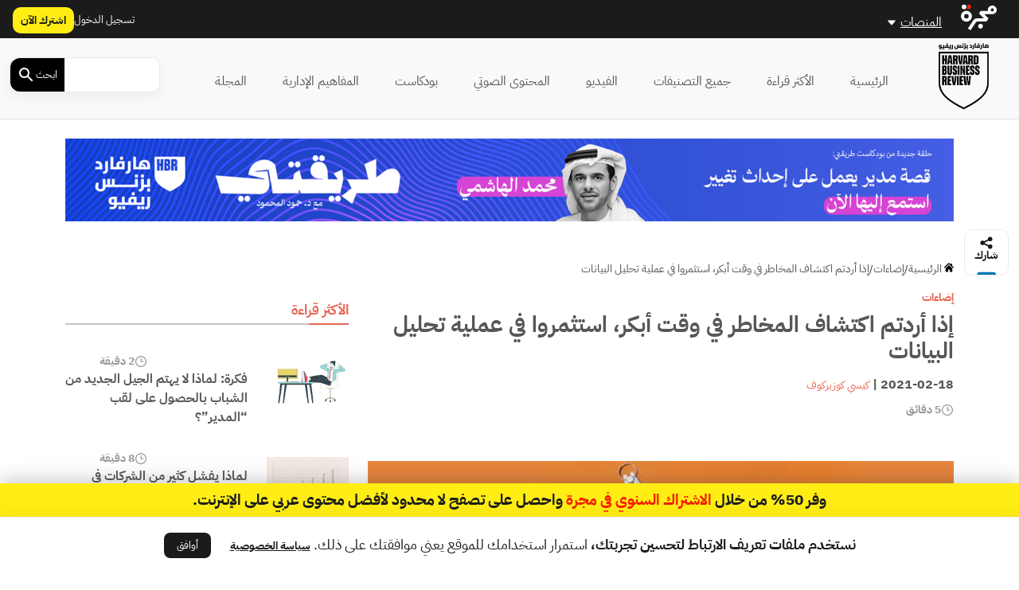

--- FILE ---
content_type: text/html; charset=UTF-8
request_url: https://hbrarabic.com/wp-admin/admin-ajax.php?action=load_widget&slug=template-parts%2Fwidgets%2Fmost-read-posts&name=&args=%5B%5D&post_id=304901
body_size: 1581
content:
<div class="main-sidebar sticky-sidebar py-5">
    <div class="sidebar-title title-with-border">
        <h2>الأكثر قراءة</h2>
    </div>
                        <div class="sidebar-body">
            <div class="row py-2">
                <div class="col-4 col-md-4">
                    <div class="image py-3">
                        <a href="https://hbrarabic.com/%d8%a7%d9%84%d8%ac%d9%8a%d9%84-%d8%a7%d9%84%d8%ac%d8%af%d9%8a%d8%af-%d9%88%d8%a7%d9%84%d8%ad%d8%b5%d9%88%d9%84-%d8%b9%d9%84%d9%89-%d9%84%d9%82%d8%a8-%d9%85%d8%af%d9%8a%d8%b1/" title="فكرة: لماذا لا يهتم الجيل الجديد من الشباب بالحصول على لقب &#8220;المدير&#8221;؟">
                            <img width="1200" height="675" src="https://media.majarracdn.cloud/hbr/2025/11/HPXewEAc-1235.png" class="attachment-post-thumbnail size-post-thumbnail wp-post-image" alt="" decoding="async" loading="lazy" srcset="https://media.majarracdn.cloud/hbr/2025/11/HPXewEAc-1235-444x250.png 444w, https://media.majarracdn.cloud/hbr/2025/11/HPXewEAc-1235-889x500.png 889w, https://media.majarracdn.cloud/hbr/2025/11/HPXewEAc-1235.png 1200w" sizes="auto, (max-width: 1200px) 100vw, 1200px" />                        </a>
                    </div>
                </div>
                <div class="col-8 col-md-8">
                    <div class="row">
                        <div class="col-6 col-md-6">
                            <div class="category">
                                                            </div>
                        </div>
                        <div class="col-6 col-md-6">
                            <div class="duration">
                        <img width="20" height="20" src="https://hbrarabic.com/wp-content/themes/majarra/img/clock.svg" alt="">
                2 دقيقة</div>                        </div>
                        <h3 class="title">
                            <a href="https://hbrarabic.com/%d8%a7%d9%84%d8%ac%d9%8a%d9%84-%d8%a7%d9%84%d8%ac%d8%af%d9%8a%d8%af-%d9%88%d8%a7%d9%84%d8%ad%d8%b5%d9%88%d9%84-%d8%b9%d9%84%d9%89-%d9%84%d9%82%d8%a8-%d9%85%d8%af%d9%8a%d8%b1/">
                                فكرة: لماذا لا يهتم الجيل الجديد من الشباب بالحصول على لقب &#8220;المدير&#8221;؟                            </a>
                        </h3>
                        <!--                        <div class="date">-->
                        <!--                            -->                        <!--                        </div>-->
                    </div>
                </div>
            </div>
        </div>
                    <div class="sidebar-body">
            <div class="row py-2">
                <div class="col-4 col-md-4">
                    <div class="image py-3">
                        <a href="https://hbrarabic.com/%d8%a7%d9%84%d8%aa%d8%ae%d8%b7%d9%8a%d8%b7-%d8%a7%d9%84%d9%81%d8%b9%d8%a7%d9%84-%d9%84%d9%84%d8%aa%d8%b9%d8%a7%d9%82%d8%a8-%d8%a7%d9%84%d9%88%d8%b8%d9%8a%d9%81%d9%8a/" title="لماذا يفشل كثير من الشركات في التخطيط لمن سيخلف القائد الحالي؟">
                            <img width="1200" height="675" src="https://media.majarracdn.cloud/hbr/2025/11/TcbscljF-458210-1.png" class="attachment-post-thumbnail size-post-thumbnail wp-post-image" alt="التخطيط الفعال للتعاقب الوظيفي" decoding="async" loading="lazy" srcset="https://media.majarracdn.cloud/hbr/2025/11/TcbscljF-458210-1-444x250.png 444w, https://media.majarracdn.cloud/hbr/2025/11/TcbscljF-458210-1-889x500.png 889w, https://media.majarracdn.cloud/hbr/2025/11/TcbscljF-458210-1.png 1200w" sizes="auto, (max-width: 1200px) 100vw, 1200px" />                        </a>
                    </div>
                </div>
                <div class="col-8 col-md-8">
                    <div class="row">
                        <div class="col-6 col-md-6">
                            <div class="category">
                                                            </div>
                        </div>
                        <div class="col-6 col-md-6">
                            <div class="duration">
                        <img width="20" height="20" src="https://hbrarabic.com/wp-content/themes/majarra/img/clock.svg" alt="">
                8 دقيقة</div>                        </div>
                        <h3 class="title">
                            <a href="https://hbrarabic.com/%d8%a7%d9%84%d8%aa%d8%ae%d8%b7%d9%8a%d8%b7-%d8%a7%d9%84%d9%81%d8%b9%d8%a7%d9%84-%d9%84%d9%84%d8%aa%d8%b9%d8%a7%d9%82%d8%a8-%d8%a7%d9%84%d9%88%d8%b8%d9%8a%d9%81%d9%8a/">
                                لماذا يفشل كثير من الشركات في التخطيط لمن سيخلف القائد الحالي؟                            </a>
                        </h3>
                        <!--                        <div class="date">-->
                        <!--                            -->                        <!--                        </div>-->
                    </div>
                </div>
            </div>
        </div>
                    <div class="sidebar-body">
            <div class="row py-2">
                <div class="col-4 col-md-4">
                    <div class="image py-3">
                        <a href="https://hbrarabic.com/%d8%a7%d9%84%d8%a3%d9%85%d9%86-%d8%a7%d9%84%d8%ba%d8%b0%d8%a7%d8%a6%d9%8a-%d9%81%d9%8a-%d8%b5%d9%85%d9%8a%d9%85-%d8%a7%d9%84%d8%a7%d8%b3%d8%aa%d8%af%d8%a7%d9%85%d8%a9/" title="الأمن الغذائي في صميم الاستدامة: كيف تدعم المراعي مستهدفات رؤية 2030؟">
                            <img width="1200" height="675" src="https://media.majarracdn.cloud/hbr/2025/11/ljbsYmbW-almarai-photo.png" class="attachment-post-thumbnail size-post-thumbnail wp-post-image" alt="الأمن الغذائي" decoding="async" loading="lazy" srcset="https://media.majarracdn.cloud/hbr/2025/11/ljbsYmbW-almarai-photo-444x250.png 444w, https://media.majarracdn.cloud/hbr/2025/11/ljbsYmbW-almarai-photo-889x500.png 889w, https://media.majarracdn.cloud/hbr/2025/11/ljbsYmbW-almarai-photo.png 1200w" sizes="auto, (max-width: 1200px) 100vw, 1200px" />                        </a>
                    </div>
                </div>
                <div class="col-8 col-md-8">
                    <div class="row">
                        <div class="col-6 col-md-6">
                            <div class="category">
                                                                    <a href="https://www.almarai.com/en/corporate/media-center/almarai-news" style="white-space: nowrap;">
                                        محتوى من شركة المراعي                                    </a>

                                                                        <!--<a href="--><!--/">--><!--</a>-->
                                    <!--  -->                                                            </div>
                        </div>
                        <div class="col-6 col-md-6">
                            <div class="duration">
                        <img width="20" height="20" src="https://hbrarabic.com/wp-content/themes/majarra/img/clock.svg" alt="">
                4 دقيقة</div>                        </div>
                        <h3 class="title">
                            <a href="https://hbrarabic.com/%d8%a7%d9%84%d8%a3%d9%85%d9%86-%d8%a7%d9%84%d8%ba%d8%b0%d8%a7%d8%a6%d9%8a-%d9%81%d9%8a-%d8%b5%d9%85%d9%8a%d9%85-%d8%a7%d9%84%d8%a7%d8%b3%d8%aa%d8%af%d8%a7%d9%85%d8%a9/">
                                الأمن الغذائي في صميم الاستدامة: كيف تدعم المراعي مستهدفات رؤية 2030؟                            </a>
                        </h3>
                        <!--                        <div class="date">-->
                        <!--                            -->                        <!--                        </div>-->
                    </div>
                </div>
            </div>
        </div>
                    <div class="sidebar-body">
            <div class="row py-2">
                <div class="col-4 col-md-4">
                    <div class="image py-3">
                        <a href="https://hbrarabic.com/%d8%a7%d9%84%d8%aa%d8%ad%d9%88%d9%84-%d8%a7%d9%84%d8%a7%d9%82%d8%aa%d8%b5%d8%a7%d8%af%d9%8a-%d9%81%d9%8a-%d8%a7%d9%84%d8%a5%d9%85%d8%a7%d8%b1%d8%a7%d8%aa/" title="كيف تسهم حلول الخزانة الذكية في تعزيز التحول الاقتصادي في الإمارات؟">
                            <img width="1200" height="675" src="https://media.majarracdn.cloud/hbr/2025/10/cloud-solutions-1200x675.jpg" class="attachment-post-thumbnail size-post-thumbnail wp-post-image" alt="التحول الاقتصادي في الإمارات" decoding="async" loading="lazy" />                        </a>
                    </div>
                </div>
                <div class="col-8 col-md-8">
                    <div class="row">
                        <div class="col-6 col-md-6">
                            <div class="category">
                                                                    <a href="https://www.jpmorgan.com/payments/payments-global" style="white-space: nowrap;">
                                        محتوى من جي بي مورغان بايمنتس                                    </a>

                                                                        <!--<a href="--><!--/">--><!--</a>-->
                                    <!--  -->                                                            </div>
                        </div>
                        <div class="col-6 col-md-6">
                            <div class="duration">
                        <img width="20" height="20" src="https://hbrarabic.com/wp-content/themes/majarra/img/clock.svg" alt="">
                6 دقيقة</div>                        </div>
                        <h3 class="title">
                            <a href="https://hbrarabic.com/%d8%a7%d9%84%d8%aa%d8%ad%d9%88%d9%84-%d8%a7%d9%84%d8%a7%d9%82%d8%aa%d8%b5%d8%a7%d8%af%d9%8a-%d9%81%d9%8a-%d8%a7%d9%84%d8%a5%d9%85%d8%a7%d8%b1%d8%a7%d8%aa/">
                                كيف تسهم حلول الخزانة الذكية في تعزيز التحول الاقتصادي في الإمارات؟                            </a>
                        </h3>
                        <!--                        <div class="date">-->
                        <!--                            -->                        <!--                        </div>-->
                    </div>
                </div>
            </div>
        </div>
                    <div class="sidebar-body">
            <div class="row py-2">
                <div class="col-4 col-md-4">
                    <div class="image py-3">
                        <a href="https://hbrarabic.com/%d8%aa%d8%ac%d8%b1%d8%a8%d8%a9-%d8%b3%d9%84%d9%8a%d9%85%d8%a7%d9%86-%d8%a7%d9%84%d8%b9%d9%84%d9%8a%d8%a7%d9%86-%d9%81%d9%8a-%d8%a7%d9%84%d8%a7%d9%86%d8%b6%d8%a8%d8%a7%d8%b7/" title="5 دروس من تجربة سليمان العليان في الانضباط وتركيز الأهداف">
                            <img width="1200" height="675" src="https://media.majarracdn.cloud/hbr/2025/10/hbr1000-1200x675.jpg" class="attachment-post-thumbnail size-post-thumbnail wp-post-image" alt="سليمان العليان" decoding="async" loading="lazy" />                        </a>
                    </div>
                </div>
                <div class="col-8 col-md-8">
                    <div class="row">
                        <div class="col-6 col-md-6">
                            <div class="category">
                                                            </div>
                        </div>
                        <div class="col-6 col-md-6">
                            <div class="duration">
                        <img width="20" height="20" src="https://hbrarabic.com/wp-content/themes/majarra/img/clock.svg" alt="">
                9 دقائق </div>                        </div>
                        <h3 class="title">
                            <a href="https://hbrarabic.com/%d8%aa%d8%ac%d8%b1%d8%a8%d8%a9-%d8%b3%d9%84%d9%8a%d9%85%d8%a7%d9%86-%d8%a7%d9%84%d8%b9%d9%84%d9%8a%d8%a7%d9%86-%d9%81%d9%8a-%d8%a7%d9%84%d8%a7%d9%86%d8%b6%d8%a8%d8%a7%d8%b7/">
                                5 دروس من تجربة سليمان العليان في الانضباط وتركيز الأهداف                            </a>
                        </h3>
                        <!--                        <div class="date">-->
                        <!--                            -->                        <!--                        </div>-->
                    </div>
                </div>
            </div>
        </div>
                    <div class="sidebar-body">
            <div class="row py-2">
                <div class="col-4 col-md-4">
                    <div class="image py-3">
                        <a href="https://hbrarabic.com/%d9%82%d9%8a%d8%a7%d8%af%d8%a9-%d8%a7%d9%84%d9%81%d8%b1%d9%8a%d9%82-%d9%81%d9%8a-%d8%ba%d9%8a%d8%a7%d8%a8-%d8%a7%d9%84%d8%aa%d9%88%d8%ac%d9%8a%d9%87/" title="كيف تقود فريقك في حال غياب التوجيه من القيادة التنفيذية العليا؟">
                            <img width="1200" height="675" src="https://media.majarracdn.cloud/hbr/2025/10/Io8nkeWZ-53215846312.png" class="attachment-post-thumbnail size-post-thumbnail wp-post-image" alt="الإدارة التنفيذية العليا" decoding="async" loading="lazy" srcset="https://media.majarracdn.cloud/hbr/2025/10/Io8nkeWZ-53215846312-444x250.png 444w, https://media.majarracdn.cloud/hbr/2025/10/Io8nkeWZ-53215846312-889x500.png 889w, https://media.majarracdn.cloud/hbr/2025/10/Io8nkeWZ-53215846312.png 1200w" sizes="auto, (max-width: 1200px) 100vw, 1200px" />                        </a>
                    </div>
                </div>
                <div class="col-8 col-md-8">
                    <div class="row">
                        <div class="col-6 col-md-6">
                            <div class="category">
                                                            </div>
                        </div>
                        <div class="col-6 col-md-6">
                            <div class="duration">
                        <img width="20" height="20" src="https://hbrarabic.com/wp-content/themes/majarra/img/clock.svg" alt="">
                6 دقيقة</div>                        </div>
                        <h3 class="title">
                            <a href="https://hbrarabic.com/%d9%82%d9%8a%d8%a7%d8%af%d8%a9-%d8%a7%d9%84%d9%81%d8%b1%d9%8a%d9%82-%d9%81%d9%8a-%d8%ba%d9%8a%d8%a7%d8%a8-%d8%a7%d9%84%d8%aa%d9%88%d8%ac%d9%8a%d9%87/">
                                كيف تقود فريقك في حال غياب التوجيه من القيادة التنفيذية العليا؟                            </a>
                        </h3>
                        <!--                        <div class="date">-->
                        <!--                            -->                        <!--                        </div>-->
                    </div>
                </div>
            </div>
        </div>
                    <div class="sidebar-body">
            <div class="row py-2">
                <div class="col-4 col-md-4">
                    <div class="image py-3">
                        <a href="https://hbrarabic.com/%d8%aa%d8%ae%d9%81%d9%8a%d8%b6-%d8%b9%d8%af%d8%af-%d8%a7%d9%84%d8%a7%d8%ac%d8%aa%d9%85%d8%a7%d8%b9%d8%a7%d8%aa-%d8%a7%d9%84%d9%81%d8%b1%d8%af%d9%8a%d8%a9/" title="لماذا يجب تخفيض الاجتماعات الفردية التي يقوم بها كبار الإداريين؟">
                            <img width="1200" height="675" src="https://media.majarracdn.cloud/hbr/2025/10/AhHjXHnA-5241251.png" class="attachment-post-thumbnail size-post-thumbnail wp-post-image" alt="الاجتماعات الفردية" decoding="async" loading="lazy" srcset="https://media.majarracdn.cloud/hbr/2025/10/AhHjXHnA-5241251-444x250.png 444w, https://media.majarracdn.cloud/hbr/2025/10/AhHjXHnA-5241251-889x500.png 889w, https://media.majarracdn.cloud/hbr/2025/10/AhHjXHnA-5241251.png 1200w" sizes="auto, (max-width: 1200px) 100vw, 1200px" />                        </a>
                    </div>
                </div>
                <div class="col-8 col-md-8">
                    <div class="row">
                        <div class="col-6 col-md-6">
                            <div class="category">
                                                            </div>
                        </div>
                        <div class="col-6 col-md-6">
                            <div class="duration">
                        <img width="20" height="20" src="https://hbrarabic.com/wp-content/themes/majarra/img/clock.svg" alt="">
                7 دقيقة</div>                        </div>
                        <h3 class="title">
                            <a href="https://hbrarabic.com/%d8%aa%d8%ae%d9%81%d9%8a%d8%b6-%d8%b9%d8%af%d8%af-%d8%a7%d9%84%d8%a7%d8%ac%d8%aa%d9%85%d8%a7%d8%b9%d8%a7%d8%aa-%d8%a7%d9%84%d9%81%d8%b1%d8%af%d9%8a%d8%a9/">
                                لماذا يجب تخفيض الاجتماعات الفردية التي يقوم بها كبار الإداريين؟                            </a>
                        </h3>
                        <!--                        <div class="date">-->
                        <!--                            -->                        <!--                        </div>-->
                    </div>
                </div>
            </div>
        </div>
                    <div class="sidebar-body">
            <div class="row py-2">
                <div class="col-4 col-md-4">
                    <div class="image py-3">
                        <a href="https://hbrarabic.com/%d8%a5%d8%b9%d8%a7%d8%af%d8%a9-%d8%aa%d8%b9%d8%b1%d9%8a%d9%81-%d9%85%d9%83%d8%a7%d8%aa%d8%a8-%d8%a7%d9%84%d9%85%d8%b4%d8%a7%d8%b1%d9%8a%d8%b9/" title="إعادة تعريف مكاتب المشاريع: منهج تام نحو إدارة القيمة المستدامة">
                            <img width="2001" height="1128" src="https://media.majarracdn.cloud/hbr/2025/10/HBR_PMO_COVER_2.png" class="attachment-post-thumbnail size-post-thumbnail wp-post-image" alt="" decoding="async" loading="lazy" />                        </a>
                    </div>
                </div>
                <div class="col-8 col-md-8">
                    <div class="row">
                        <div class="col-6 col-md-6">
                            <div class="category">
                                                                    <a href="https://www.tam.sa/" style="white-space: nowrap;">
                                        محتوى من شركة تام التنموية                                    </a>

                                                                        <!--<a href="--><!--/">--><!--</a>-->
                                    <!--  -->                                                            </div>
                        </div>
                        <div class="col-6 col-md-6">
                            <div class="duration">
                        <img width="20" height="20" src="https://hbrarabic.com/wp-content/themes/majarra/img/clock.svg" alt="">
                4 دقيقة</div>                        </div>
                        <h3 class="title">
                            <a href="https://hbrarabic.com/%d8%a5%d8%b9%d8%a7%d8%af%d8%a9-%d8%aa%d8%b9%d8%b1%d9%8a%d9%81-%d9%85%d9%83%d8%a7%d8%aa%d8%a8-%d8%a7%d9%84%d9%85%d8%b4%d8%a7%d8%b1%d9%8a%d8%b9/">
                                إعادة تعريف مكاتب المشاريع: منهج تام نحو إدارة القيمة المستدامة                            </a>
                        </h3>
                        <!--                        <div class="date">-->
                        <!--                            -->                        <!--                        </div>-->
                    </div>
                </div>
            </div>
        </div>
        </div>

--- FILE ---
content_type: text/html; charset=UTF-8
request_url: https://hbrarabic.com/wp-admin/admin-ajax.php?action=load_widget&slug=template-parts%2Fwidgets%2Frecommended-posts&name=&args=%7B%22post_id%22%3A304901%7D&post_id=304901
body_size: 2961
content:


<div class="sidebar-title title-with-border py-4">
    <h2>ذات صلة</h2>
</div>
<div class="recommended-posts">
    <div class="row">
                    <div class="col-12 col-md-6 col-xl-4 related-posts">
                <div class="article-loop py-3" data-post_id="396743">
    <div class="card">
        <a href="https://hbrarabic.com/%d9%85%d9%86%d8%b9-%d8%a7%d9%84%d9%86%d8%a7%d8%b3-%d9%85%d9%86-%d8%a7%d9%84%d9%85%d9%85%d8%a7%d8%b7%d9%84%d8%a9/" title="إذا أردتم منع الناس من المماطلة، لا تحددوا لهم مهلة نهائية" class="post-link">
                            <img width="444" height="250" src="https://media.majarracdn.cloud/hbr/2025/10/هارفارد-بزنس-ريفيو-المماطلة-444x250.jpg" class="attachment-medium size-medium wp-post-image" alt="المماطلة" decoding="async" loading="lazy" />                    </a>
        <div class="card-body p-2">
            <div class="row">
                <div class="col-6 col-md-6">
<!--                    <div class="category">-->
<!--                        --><!--                        --><!--                                <a href="--><!--/">--><!--</a>-->
<!--                            --><!--                        --><!---->
<!--                    </div>-->
                </div>
                <div class="col-6 col-md-6">
                    <div class="duration">
                        <img width="20" height="20" src="https://hbrarabic.com/wp-content/themes/majarra/img/clock.svg" alt="">
                5 دقائق </div>                </div>
                <div class="col-12 col-md-12">
                    <h3 class="card-title">
                        <a href="https://hbrarabic.com/%d9%85%d9%86%d8%b9-%d8%a7%d9%84%d9%86%d8%a7%d8%b3-%d9%85%d9%86-%d8%a7%d9%84%d9%85%d9%85%d8%a7%d8%b7%d9%84%d8%a9/" class="post-link">
                            إذا أردتم منع الناس من المماطلة، لا تحددوا لهم مهلة نهائية                            
                        </a>
                    </h3>
                                        <p class="card-desc">
                        وجّه ماروس سيرفاتكا (Maroš Servátka) من كلية ماكوايار لإدارة الأعمال وثلاثة من زملائه الباحثين هم ستيفن نولز (Stephen Knowles)، وترودي&hellip;                    </p>
                </div>
            </div>
        </div>
        <div class="card-footer">
            <div class="row">
<!--                <div class="col-12 col-md-12 col-xl-12 px-0 py-1">-->
<!--                    <div class="date">-->
<!--                        --><!--                    </div>-->
<!--                </div>-->
                <div class="col-12 col-md-12 col-xl-12">
                    <div class="authors">
            <div class="author-icon">
                            <img width="20" height="20" src="https://hbrarabic.com/wp-content/themes/majarra/img/author.svg" alt="">
                    </div>
        <div class="author-link">
                    <a href="https://hbrarabic.com/شخصيات/%d8%a5%d9%8a%d9%85%d9%8a-%d9%85%d9%8a%d9%83%d8%b1/" class="author">إيمي ميكر</a>

                </div>
    </div>                </div>
            </div>
        </div>
    </div>
</div>
            </div>
                    <div class="col-12 col-md-6 col-xl-4 related-posts">
                <div class="article-loop py-3" data-post_id="304653">
    <div class="card">
        <a href="https://hbrarabic.com/%d9%86%d8%b8%d8%a7%d9%85-%d8%a5%d8%af%d8%a7%d8%b1%d8%a9-%d9%85%d8%ae%d8%a7%d8%b7%d8%b1/" title="المخاطر التي ليس بوسعكم استشرافها" class="post-link">
                            <img width="300" height="150" src="https://media.majarracdn.cloud/hbr/2025/10/هارفارد-بزنس-ريفيو-المخاطر-التي-لا-يمكن-استشرافها-300x150.jpg" class="attachment-medium size-medium wp-post-image" alt="" decoding="async" loading="lazy" />                    </a>
        <div class="card-body p-2">
            <div class="row">
                <div class="col-6 col-md-6">
<!--                    <div class="category">-->
<!--                        --><!--                        --><!--                                <a href="--><!--/">--><!--</a>-->
<!--                            --><!--                        --><!---->
<!--                    </div>-->
                </div>
                <div class="col-6 col-md-6">
                    <div class="duration">
                        <img width="20" height="20" src="https://hbrarabic.com/wp-content/themes/majarra/img/clock.svg" alt="">
                15 دقيقة</div>                </div>
                <div class="col-12 col-md-12">
                    <h3 class="card-title">
                        <a href="https://hbrarabic.com/%d9%86%d8%b8%d8%a7%d9%85-%d8%a5%d8%af%d8%a7%d8%b1%d8%a9-%d9%85%d8%ae%d8%a7%d8%b7%d8%b1/" class="post-link">
                            المخاطر التي ليس بوسعكم استشرافها                            
                        </a>
                    </h3>
                                        <p class="card-desc">
                        ما الذي يمكن فعله في غياب القواعد الواضحة تحضّر الشركات المدارة كما ينبغي نفسها لمواجهة المخاطر التي تهددها. ويمكن لهذه&hellip;                    </p>
                </div>
            </div>
        </div>
        <div class="card-footer">
            <div class="row">
<!--                <div class="col-12 col-md-12 col-xl-12 px-0 py-1">-->
<!--                    <div class="date">-->
<!--                        --><!--                    </div>-->
<!--                </div>-->
                <div class="col-12 col-md-12 col-xl-12">
                    <div class="authors">
            <div class="author-icon">
                            <img width="20" height="20" src="https://hbrarabic.com/wp-content/themes/majarra/img/author.svg" alt="">
                    </div>
        <div class="author-link">
                    <a href="https://hbrarabic.com/شخصيات/%d8%a2%d9%86%d9%8a%d8%aa%d8%a7-%d9%85%d8%a7%d9%8a%d9%83%d8%b3/" class="author">آنيتا مايكس</a>

                <a href="https://hbrarabic.com/شخصيات/%d8%b1%d9%88%d8%a8%d8%b1%d8%aa-%d9%83%d8%a7%d8%a8%d9%84%d8%a7%d9%86/" class="author">روبرت كابلان</a>

                <a href="https://hbrarabic.com/شخصيات/%d9%87%d9%8a%d8%b1%d9%85%d8%a7%d9%86-%d9%84%d9%8a%d9%88%d9%86%d8%a7%d8%b1%d8%af/" class="author">هيرمان ليونارد</a>

                </div>
    </div>                </div>
            </div>
        </div>
    </div>
</div>
            </div>
                    <div class="col-12 col-md-6 col-xl-4 related-posts">
                <div class="article-loop py-3" data-post_id="235599">
    <div class="card">
        <a href="https://hbrarabic.com/%d8%a7%d9%84%d8%aa%d8%b9%d9%84%d9%85-%d9%85%d9%86-%d8%a7%d9%84%d9%85%d8%b3%d8%aa%d9%82%d8%a8%d9%84/" title="التعلم من المستقبل" class="post-link">
                            <img width="386" height="250" src="https://media.majarracdn.cloud/hbr/2025/10/هارفارد-بزنس-ريفيو-التعلم-من-المستقبل-386x250.jpg" class="attachment-medium size-medium wp-post-image" alt="التعلم من المستقبل" decoding="async" loading="lazy" />                    </a>
        <div class="card-body p-2">
            <div class="row">
                <div class="col-6 col-md-6">
<!--                    <div class="category">-->
<!--                        --><!--                        --><!--                                <a href="--><!--/">--><!--</a>-->
<!--                            --><!--                        --><!---->
<!--                    </div>-->
                </div>
                <div class="col-6 col-md-6">
                    <div class="duration">
                        <img width="20" height="20" src="https://hbrarabic.com/wp-content/themes/majarra/img/clock.svg" alt="">
                20 دقيقة</div>                </div>
                <div class="col-12 col-md-12">
                    <h3 class="card-title">
                        <a href="https://hbrarabic.com/%d8%a7%d9%84%d8%aa%d8%b9%d9%84%d9%85-%d9%85%d9%86-%d8%a7%d9%84%d9%85%d8%b3%d8%aa%d9%82%d8%a8%d9%84/" class="post-link">
                            التعلم من المستقبل                            
                        </a>
                    </h3>
                                        <p class="card-desc">
                        كيف تصيغون استراتيجية متينة في أوقات تتسم بالكثير من عدم اليقين؟ كيف بوسعنا صياغة استراتيجية في مواجهة حالة عدم اليقين؟&hellip;                    </p>
                </div>
            </div>
        </div>
        <div class="card-footer">
            <div class="row">
<!--                <div class="col-12 col-md-12 col-xl-12 px-0 py-1">-->
<!--                    <div class="date">-->
<!--                        --><!--                    </div>-->
<!--                </div>-->
                <div class="col-12 col-md-12 col-xl-12">
                    <div class="authors">
            <div class="author-icon">
                            <img width="20" height="20" src="https://hbrarabic.com/wp-content/themes/majarra/img/author.svg" alt="">
                    </div>
        <div class="author-link">
                    <a href="https://hbrarabic.com/شخصيات/%d8%a8%d9%8a%d8%aa%d8%b1-%d8%b3%d9%83%d9%88%d8%a8%d9%84%d9%8a%d9%83/" class="author">بيتر سكوبليك</a>

                </div>
    </div>                </div>
            </div>
        </div>
    </div>
</div>
            </div>
                    <div class="col-12 col-md-6 col-xl-4 related-posts">
                <div class="article-loop py-3" data-post_id="167184">
    <div class="card">
        <a href="https://hbrarabic.com/%d8%b9%d9%86%d8%af%d9%85%d8%a7-%d8%aa%d8%ad%d9%82%d9%82-%d8%a7%d9%84%d8%a8%d9%8a%d8%a7%d9%86%d8%a7%d8%aa-%d9%85%d9%8a%d8%b2%d8%a9-%d8%aa%d9%86%d8%a7%d9%81%d8%b3%d9%8a%d8%a9/" title="عندما تحقق البيانات ميزة تنافسية" class="post-link">
                            <img width="450" height="212" src="https://media.majarracdn.cloud/hbr/2025/11/هارفارد-بزنس-ريفيو-ميزة-تنافسية-450x212.jpg" class="attachment-medium size-medium wp-post-image" alt="الميزة التنافسية للبيانات" decoding="async" loading="lazy" />                    </a>
        <div class="card-body p-2">
            <div class="row">
                <div class="col-6 col-md-6">
<!--                    <div class="category">-->
<!--                        --><!--                        --><!--                                <a href="--><!--/">--><!--</a>-->
<!--                            --><!--                        --><!---->
<!--                    </div>-->
                </div>
                <div class="col-6 col-md-6">
                    <div class="duration">
                        <img width="20" height="20" src="https://hbrarabic.com/wp-content/themes/majarra/img/clock.svg" alt="">
                15 دقيقة</div>                </div>
                <div class="col-12 col-md-12">
                    <h3 class="card-title">
                        <a href="https://hbrarabic.com/%d8%b9%d9%86%d8%af%d9%85%d8%a7-%d8%aa%d8%ad%d9%82%d9%82-%d8%a7%d9%84%d8%a8%d9%8a%d8%a7%d9%86%d8%a7%d8%aa-%d9%85%d9%8a%d8%b2%d8%a9-%d8%aa%d9%86%d8%a7%d9%81%d8%b3%d9%8a%d8%a9/" class="post-link">
                            عندما تحقق البيانات ميزة تنافسية                            
                        </a>
                    </h3>
                                        <p class="card-desc">
                        يفترض الكثير من المسؤولين التنفيذيين والمستثمرين أن بالإمكان استخدام أي تقنيات لبيانات الزبائن من أجل كسب ميزة تنافسية لا تُضاهى. فكلما&hellip;                    </p>
                </div>
            </div>
        </div>
        <div class="card-footer">
            <div class="row">
<!--                <div class="col-12 col-md-12 col-xl-12 px-0 py-1">-->
<!--                    <div class="date">-->
<!--                        --><!--                    </div>-->
<!--                </div>-->
                <div class="col-12 col-md-12 col-xl-12">
                    <div class="authors">
            <div class="author-icon">
                            <img width="20" height="20" src="https://hbrarabic.com/wp-content/themes/majarra/img/author.svg" alt="">
                    </div>
        <div class="author-link">
                    <a href="https://hbrarabic.com/شخصيات/%d8%a2%d9%86%d8%af%d8%b1%d9%8a%d9%87-%d9%87%d8%a7%d8%ba%d9%8a%d9%88/" class="author">آندريه هاغيو</a>

                <a href="https://hbrarabic.com/شخصيات/%d8%ac%d9%88%d9%84%d9%8a%d8%a7%d9%86-%d8%b1%d8%a7%d9%8a%d8%aa/" class="author">جوليان رايت</a>

                </div>
    </div>                </div>
            </div>
        </div>
    </div>
</div>
            </div>
                    <div class="col-12 col-md-6 col-xl-4 related-posts">
                <div class="article-loop py-3" data-post_id="167042">
    <div class="card">
        <a href="https://hbrarabic.com/%d8%aa%d9%82%d9%8a%d9%8a%d9%85-%d8%b4%d8%b1%d9%83%d8%a9-%d9%85%d9%86-%d8%ae%d9%84%d8%a7%d9%84-%d8%aa%d8%ad%d9%84%d9%8a%d9%84-%d8%b2%d8%a8%d8%a7%d8%a6%d9%86%d9%87%d8%a7/" title="كيف يمكن تقييم شركة من خلال تحليل زبائنها؟" class="post-link">
                            <img width="444" height="250" src="https://media.majarracdn.cloud/hbr/2025/11/هارفارد-بزنس-ريفيو-تقييم-الشركات-444x250.jpg" class="attachment-medium size-medium wp-post-image" alt="" decoding="async" loading="lazy" />                    </a>
        <div class="card-body p-2">
            <div class="row">
                <div class="col-6 col-md-6">
<!--                    <div class="category">-->
<!--                        --><!--                        --><!--                                <a href="--><!--/">--><!--</a>-->
<!--                            --><!--                        --><!---->
<!--                    </div>-->
                </div>
                <div class="col-6 col-md-6">
                    <div class="duration">
                        <img width="20" height="20" src="https://hbrarabic.com/wp-content/themes/majarra/img/clock.svg" alt="">
                11 دقيقة</div>                </div>
                <div class="col-12 col-md-12">
                    <h3 class="card-title">
                        <a href="https://hbrarabic.com/%d8%aa%d9%82%d9%8a%d9%8a%d9%85-%d8%b4%d8%b1%d9%83%d8%a9-%d9%85%d9%86-%d8%ae%d9%84%d8%a7%d9%84-%d8%aa%d8%ad%d9%84%d9%8a%d9%84-%d8%b2%d8%a8%d8%a7%d8%a6%d9%86%d9%87%d8%a7/" class="post-link">
                            كيف يمكن تقييم شركة من خلال تحليل زبائنها؟                            
                        </a>
                    </h3>
                                        <p class="card-desc">
                        في الأسابيع القليلة التي سبقت الاكتتاب العام على أسهم مجموعة متاجر التجزئة "ريفولف غروب" (Revolve Group)، لبيع الملابس، في يونيو/&hellip;                    </p>
                </div>
            </div>
        </div>
        <div class="card-footer">
            <div class="row">
<!--                <div class="col-12 col-md-12 col-xl-12 px-0 py-1">-->
<!--                    <div class="date">-->
<!--                        --><!--                    </div>-->
<!--                </div>-->
                <div class="col-12 col-md-12 col-xl-12">
                    <div class="authors">
            <div class="author-icon">
                            <img width="20" height="20" src="https://hbrarabic.com/wp-content/themes/majarra/img/author.svg" alt="">
                    </div>
        <div class="author-link">
                    <a href="https://hbrarabic.com/شخصيات/%d8%a8%d9%8a%d8%aa%d8%b1-%d9%81%d9%8a%d8%af%d8%b1/" class="author">بيتر فيدر</a>

                <a href="https://hbrarabic.com/شخصيات/%d8%af%d8%a7%d9%86%d9%8a%d8%a7%d9%84-%d9%85%d8%a7%d8%ba%d9%8a%d9%86/" class="author">دانيال ماغين</a>

                </div>
    </div>                </div>
            </div>
        </div>
    </div>
</div>
            </div>
                    <div class="col-12 col-md-6 col-xl-4 related-posts">
                <div class="article-loop py-3" data-post_id="62356">
    <div class="card">
        <a href="https://hbrarabic.com/%d8%b9%d9%84%d9%85-%d8%a7%d9%84%d8%a8%d9%8a%d8%a7%d9%86%d8%a7%d8%aa/" title="علم البيانات عاجز عن حل مشاكل التوظيف (حتى الآن)" class="post-link">
                            <img width="300" height="169" src="https://hbrarabic.com/wp-content/uploads/2019/09/هارفارد-بزنس-ريفيو-إضاءات-2-300x169.jpg" class="attachment-medium size-medium wp-post-image" alt="علم البيانات في التوظيف" decoding="async" loading="lazy" />                    </a>
        <div class="card-body p-2">
            <div class="row">
                <div class="col-6 col-md-6">
<!--                    <div class="category">-->
<!--                        --><!--                        --><!--                                <a href="--><!--/">--><!--</a>-->
<!--                            --><!--                        --><!---->
<!--                    </div>-->
                </div>
                <div class="col-6 col-md-6">
                    <div class="duration">
                        <img width="20" height="20" src="https://hbrarabic.com/wp-content/themes/majarra/img/clock.svg" alt="">
                3 دقائق </div>                </div>
                <div class="col-12 col-md-12">
                    <h3 class="card-title">
                        <a href="https://hbrarabic.com/%d8%b9%d9%84%d9%85-%d8%a7%d9%84%d8%a8%d9%8a%d8%a7%d9%86%d8%a7%d8%aa/" class="post-link">
                            علم البيانات عاجز عن حل مشاكل التوظيف (حتى الآن)                            
                        </a>
                    </h3>
                                        <p class="card-desc">
                        إن مدراء التوظيف بحاجة ماسة إلى أدوات جديدة، لأن الأدوات الموجودة حالياً، مثل المقابلات غير المنظمة واختبارات الشخصية والإحالات الشخصية،&hellip;                    </p>
                </div>
            </div>
        </div>
        <div class="card-footer">
            <div class="row">
<!--                <div class="col-12 col-md-12 col-xl-12 px-0 py-1">-->
<!--                    <div class="date">-->
<!--                        --><!--                    </div>-->
<!--                </div>-->
                <div class="col-12 col-md-12 col-xl-12">
                    <div class="authors">
            <div class="author-icon">
                            <img width="20" height="20" src="https://hbrarabic.com/wp-content/themes/majarra/img/author.svg" alt="">
                    </div>
        <div class="author-link">
                    <a href="https://hbrarabic.com/شخصيات/%d8%a8%d9%8a%d8%aa%d8%b1-%d9%83%d8%a7%d8%a8%d9%8a%d9%84%d9%8a/" class="author">بيتر كابيلي</a>

                </div>
    </div>                </div>
            </div>
        </div>
    </div>
</div>
            </div>
                    <div class="col-12 col-md-6 col-xl-4 related-posts">
                <div class="article-loop py-3" data-post_id="171318">
    <div class="card">
        <a href="https://hbrarabic.com/%d8%b9%d9%84%d9%85-%d8%a7%d9%84%d8%a8%d9%8a%d8%a7%d9%86%d8%a7%d8%aa-%d9%88%d9%81%d9%86-%d8%a7%d9%84%d8%a5%d9%82%d9%86%d8%a7%d8%b9/" title="علم البيانات وفن الإقناع" class="post-link">
                            <img width="450" height="212" src="https://media.majarracdn.cloud/hbr/2025/11/هارفارد-بزنس-ريفيو-علم-البيانات-وفن-الإقناع-450x212.jpg" class="attachment-medium size-medium wp-post-image" alt="علم البيانات وفن الإقناع" decoding="async" loading="lazy" />                    </a>
        <div class="card-body p-2">
            <div class="row">
                <div class="col-6 col-md-6">
<!--                    <div class="category">-->
<!--                        --><!--                        --><!--                                <a href="--><!--/">--><!--</a>-->
<!--                            --><!--                        --><!---->
<!--                    </div>-->
                </div>
                <div class="col-6 col-md-6">
                    <div class="duration">
                        <img width="20" height="20" src="https://hbrarabic.com/wp-content/themes/majarra/img/clock.svg" alt="">
                18 دقيقة</div>                </div>
                <div class="col-12 col-md-12">
                    <h3 class="card-title">
                        <a href="https://hbrarabic.com/%d8%b9%d9%84%d9%85-%d8%a7%d9%84%d8%a8%d9%8a%d8%a7%d9%86%d8%a7%d8%aa-%d9%88%d9%81%d9%86-%d8%a7%d9%84%d8%a5%d9%82%d9%86%d8%a7%d8%b9/" class="post-link">
                            علم البيانات وفن الإقناع                            
                        </a>
                    </h3>
                                        <p class="card-desc">
                        تواجه المؤسسات صعوبات من أجل تفسير الأفكار الموجودة في المعلومات التي جمعتها. إليك السبب، وكيفية إصلاح الأمر باستخدام علم البيانات&hellip;                    </p>
                </div>
            </div>
        </div>
        <div class="card-footer">
            <div class="row">
<!--                <div class="col-12 col-md-12 col-xl-12 px-0 py-1">-->
<!--                    <div class="date">-->
<!--                        --><!--                    </div>-->
<!--                </div>-->
                <div class="col-12 col-md-12 col-xl-12">
                    <div class="authors">
            <div class="author-icon">
                            <img width="20" height="20" src="https://hbrarabic.com/wp-content/themes/majarra/img/author.svg" alt="">
                    </div>
        <div class="author-link">
                    <a href="https://hbrarabic.com/شخصيات/%d8%b3%d9%83%d9%88%d8%aa-%d8%a8%d9%8a%d8%b1%d9%8a%d9%86%d8%a7%d8%aa%d9%88/" class="author">سكوت بيريناتو</a>

                </div>
    </div>                </div>
            </div>
        </div>
    </div>
</div>
            </div>
                    <div class="col-12 col-md-6 col-xl-4 related-posts">
                <div class="article-loop py-3" data-post_id="20429">
    <div class="card">
        <a href="https://hbrarabic.com/%d8%a7%d9%84%d8%a8%d9%8a%d8%a7%d9%86%d8%a7%d8%aa-%d8%a8%d8%b9%d9%8a%d8%af%d8%a9-%d8%a7%d9%84%d9%85%d8%af%d9%89/" title="البيانات: حيث تُثمِر الرؤية بعيدة المدى" class="post-link">
                            <img width="300" height="169" src="https://hbrarabic.com/wp-content/uploads/2017/10/هارفارد-بزنس-ريفيو-البيانات-300x169.jpg" class="attachment-medium size-medium wp-post-image" alt="البيانات بعيدة المدى" decoding="async" loading="lazy" />                    </a>
        <div class="card-body p-2">
            <div class="row">
                <div class="col-6 col-md-6">
<!--                    <div class="category">-->
<!--                        --><!--                        --><!--                                <a href="--><!--/">--><!--</a>-->
<!--                            --><!--                        --><!---->
<!--                    </div>-->
                </div>
                <div class="col-6 col-md-6">
                    <div class="duration">
                        <img width="20" height="20" src="https://hbrarabic.com/wp-content/themes/majarra/img/clock.svg" alt="">
                2 دقائق </div>                </div>
                <div class="col-12 col-md-12">
                    <h3 class="card-title">
                        <a href="https://hbrarabic.com/%d8%a7%d9%84%d8%a8%d9%8a%d8%a7%d9%86%d8%a7%d8%aa-%d8%a8%d8%b9%d9%8a%d8%af%d8%a9-%d8%a7%d9%84%d9%85%d8%af%d9%89/" class="post-link">
                            البيانات: حيث تُثمِر الرؤية بعيدة المدى                            
                        </a>
                    </h3>
                                        <p class="card-desc">
                        هل يُدمر منهج الخطط قصيرة الأجل قيمة العمل؟ يحظى هذا السؤال بالنقاش على نحو متزايد بين قادة الأعمال والحكومات والوسط&hellip;                    </p>
                </div>
            </div>
        </div>
        <div class="card-footer">
            <div class="row">
<!--                <div class="col-12 col-md-12 col-xl-12 px-0 py-1">-->
<!--                    <div class="date">-->
<!--                        --><!--                    </div>-->
<!--                </div>-->
                <div class="col-12 col-md-12 col-xl-12">
                    <div class="authors">
            <div class="author-icon">
                            <img width="20" height="20" src="https://hbrarabic.com/wp-content/themes/majarra/img/author.svg" alt="">
                    </div>
        <div class="author-link">
                    <a href="https://hbrarabic.com/شخصيات/%d8%ac%d9%8a%d9%85%d8%b3-%d9%85%d8%a7%d9%86%d9%8a%d9%83%d8%a7/" class="author">جيمس مانيكا</a>

                <a href="https://hbrarabic.com/شخصيات/%d8%af%d9%88%d9%85%d9%8a%d9%86%d9%8a%d9%83-%d8%a8%d8%a7%d8%b1%d8%aa%d9%88%d9%86/" class="author">دومينيك بارتون</a>

                <a href="https://hbrarabic.com/شخصيات/%d8%b3%d8%a7%d8%b1%d8%a9-%d9%83%d9%8a%d9%88%d9%87%d8%a7%d9%86-%d9%88%d9%84%d9%8a%d8%a7%d9%85%d8%b3%d9%88%d9%86/" class="author">سارة كيوهان وليامسون</a>

                </div>
    </div>                </div>
            </div>
        </div>
    </div>
</div>
            </div>
                    <div class="col-12 col-md-6 col-xl-4 related-posts">
                <div class="article-loop py-3" data-post_id="26081">
    <div class="card">
        <a href="https://hbrarabic.com/%d8%a7%d9%84%d8%a3%d8%b4%d9%83%d8%a7%d9%84-%d8%a7%d9%84%d8%a8%d9%8a%d8%a7%d9%86%d9%8a%d8%a9-%d8%a7%d9%84%d8%a8%d8%b5%d8%b1%d9%8a%d8%a9/" title="الأشكال البيانية البصرية التي توصل الرسالة المطلوبة" class="post-link">
                            <img width="300" height="141" src="https://hbrarabic.com/wp-content/uploads/2018/08/هارفارد-بزنس-ريفيو-الأشكال-البصرية-300x141.png" class="attachment-medium size-medium wp-post-image" alt="" decoding="async" loading="lazy" />                    </a>
        <div class="card-body p-2">
            <div class="row">
                <div class="col-6 col-md-6">
<!--                    <div class="category">-->
<!--                        --><!--                        --><!--                                <a href="--><!--/">--><!--</a>-->
<!--                            --><!--                        --><!---->
<!--                    </div>-->
                </div>
                <div class="col-6 col-md-6">
                    <div class="duration">
                        <img width="20" height="20" src="https://hbrarabic.com/wp-content/themes/majarra/img/clock.svg" alt="">
                15 دقيقة</div>                </div>
                <div class="col-12 col-md-12">
                    <h3 class="card-title">
                        <a href="https://hbrarabic.com/%d8%a7%d9%84%d8%a3%d8%b4%d9%83%d8%a7%d9%84-%d8%a7%d9%84%d8%a8%d9%8a%d8%a7%d9%86%d9%8a%d8%a9-%d8%a7%d9%84%d8%a8%d8%b5%d8%b1%d9%8a%d8%a9/" class="post-link">
                            الأشكال البيانية البصرية التي توصل الرسالة المطلوبة                            
                        </a>
                    </h3>
                                        <p class="card-desc">
                        حدّد رسالتك التي تحاول إيصالها إلى الآخرين قبل أن تغرق في بحر التفاصيل. قبل فترة غير بعيدة، كانت القدرة على&hellip;                    </p>
                </div>
            </div>
        </div>
        <div class="card-footer">
            <div class="row">
<!--                <div class="col-12 col-md-12 col-xl-12 px-0 py-1">-->
<!--                    <div class="date">-->
<!--                        --><!--                    </div>-->
<!--                </div>-->
                <div class="col-12 col-md-12 col-xl-12">
                    <div class="authors">
            <div class="author-icon">
                            <img width="20" height="20" src="https://hbrarabic.com/wp-content/themes/majarra/img/author.svg" alt="">
                    </div>
        <div class="author-link">
                    <a href="https://hbrarabic.com/شخصيات/%d8%b3%d9%83%d9%88%d8%aa-%d8%a8%d9%8a%d8%b1%d9%8a%d9%86%d8%a7%d8%aa%d9%88/" class="author">سكوت بيريناتو</a>

                </div>
    </div>                </div>
            </div>
        </div>
    </div>
</div>
            </div>
                    </div>
</div>


--- FILE ---
content_type: text/javascript; charset=utf-8
request_url: https://app.link/_r?sdk=web2.86.5&branch_key=key_live_chXWkSf18bsa4j7LGN1apfjnAxjb3esQ&callback=branch_callback__0
body_size: 71
content:
/**/ typeof branch_callback__0 === 'function' && branch_callback__0("1515288594507128135");

--- FILE ---
content_type: image/svg+xml
request_url: https://hbrarabic.com/wp-content/themes/majarra/img/gift-icon.svg
body_size: -4
content:
<svg width="26" height="27" viewBox="0 0 26 27" fill="none" xmlns="http://www.w3.org/2000/svg">
<path d="M9.74817 3.36456C7.35509 3.36456 5.41484 5.37944 5.41484 7.86456H4.3315C3.7335 7.86456 3.24817 8.36856 3.24817 8.98956V12.3646H22.7482V8.98956C22.7482 8.36856 22.2628 7.86456 21.6648 7.86456H20.5815C20.5815 5.37944 18.6413 3.36456 16.2482 3.36456C14.9363 3.36456 13.7933 3.99007 12.9982 4.94632C12.203 3.99007 11.0601 3.36456 9.74817 3.36456ZM9.74817 5.61456C10.9453 5.61456 11.9148 6.62143 11.9148 7.86456H7.5815C7.5815 6.62143 8.55109 5.61456 9.74817 5.61456ZM16.2482 5.61456C17.4453 5.61456 18.4148 6.62143 18.4148 7.86456H14.0815C14.0815 6.62143 15.0511 5.61456 16.2482 5.61456ZM4.3315 14.6145V19.1145C4.3315 21.5997 6.27175 23.6145 8.66484 23.6145H11.9148V14.6145H4.3315ZM14.0815 14.6145V23.6145H17.3315C19.7246 23.6145 21.6648 21.5997 21.6648 19.1145V14.6145H14.0815Z" fill="#1B1B1C"/>
</svg>


--- FILE ---
content_type: image/svg+xml
request_url: https://hbrarabic.com/wp-content/themes/majarra/img/linkedin-square.svg
body_size: 1045
content:
<svg width="26" height="26" viewBox="0 0 26 26" fill="none" xmlns="http://www.w3.org/2000/svg">
<mask id="mask0_1361_3844" style="mask-type:luminance" maskUnits="userSpaceOnUse" x="0" y="0" width="26" height="27">
<path d="M25.5285 0.487793H0V26.0085H25.5285V0.487793Z" fill="white"/>
</mask>
<g mask="url(#mask0_1361_3844)">
<path d="M21.2738 0.487793H4.25476C1.90492 0.487793 0 2.39212 0 4.74124V21.755C0 24.1041 1.90492 26.0085 4.25476 26.0085H21.2738C23.6236 26.0085 25.5285 24.1041 25.5285 21.755V4.74124C25.5285 2.39212 23.6236 0.487793 21.2738 0.487793Z" fill="#0077B5"/>
<path d="M9.17538 7.51137C9.17538 7.93994 9.04827 8.35889 8.81012 8.71525C8.57196 9.07161 8.23346 9.34938 7.83741 9.51343C7.44136 9.67749 7.00554 9.72047 6.58506 9.63693C6.16457 9.5534 5.77831 9.34711 5.47509 9.04414C5.17188 8.74116 4.96533 8.35512 4.88157 7.93481C4.7978 7.51449 4.84058 7.07879 5.00449 6.68278C5.16841 6.28677 5.44609 5.94824 5.80244 5.70998C6.1588 5.47173 6.57781 5.34445 7.00652 5.34424C7.29129 5.3441 7.57329 5.40005 7.83643 5.5089C8.09956 5.61774 8.33866 5.77735 8.54007 5.9786C8.74148 6.17985 8.90126 6.4188 9.01027 6.6818C9.11928 6.9448 9.17538 7.22669 9.17538 7.51137Z" fill="white"/>
<path d="M8.68396 11.1245V20.7011C8.68494 20.7716 8.67191 20.8415 8.64563 20.9069C8.61934 20.9722 8.58032 21.0317 8.53084 21.0819C8.48135 21.1321 8.42239 21.1719 8.35737 21.1991C8.29236 21.2263 8.22258 21.2402 8.15211 21.2402H5.86731C5.79639 21.2411 5.72601 21.2278 5.66033 21.201C5.59464 21.1743 5.53496 21.1347 5.48481 21.0846C5.43466 21.0344 5.39505 20.9748 5.3683 20.9091C5.34156 20.8434 5.32822 20.7731 5.32908 20.7022V11.1245C5.32908 10.9818 5.38579 10.8449 5.48672 10.744C5.58766 10.6431 5.72456 10.5864 5.86731 10.5864H8.15317C8.29463 10.5884 8.42962 10.6459 8.52895 10.7466C8.62829 10.8473 8.68397 10.9831 8.68396 11.1245Z" fill="white"/>
<path d="M20.6292 16.1099V20.7461C20.6295 20.8111 20.6169 20.8756 20.5921 20.9357C20.5673 20.9958 20.5309 21.0504 20.4849 21.0964C20.439 21.1424 20.3843 21.1788 20.3242 21.2035C20.264 21.2283 20.1996 21.2409 20.1346 21.2406H17.6774C17.6124 21.2409 17.548 21.2283 17.4878 21.2035C17.4277 21.1788 17.3731 21.1424 17.3271 21.0964C17.2811 21.0504 17.2447 20.9958 17.2199 20.9357C17.1951 20.8756 17.1825 20.8111 17.1828 20.7461V16.2534C17.1828 15.5824 17.3796 13.3175 15.4299 13.3175C13.9194 13.3175 13.611 14.8679 13.5503 15.5644V20.7461C13.5503 20.876 13.4993 21.0006 13.4081 21.0932C13.3169 21.1857 13.193 21.2386 13.0632 21.2406H10.6901C10.6252 21.2406 10.561 21.2278 10.5011 21.2029C10.4412 21.178 10.3868 21.1416 10.3411 21.0956C10.2953 21.0497 10.2591 20.9952 10.2345 20.9352C10.2098 20.8752 10.1973 20.811 10.1976 20.7461V11.0834C10.1973 11.0185 10.2098 10.9543 10.2345 10.8943C10.2591 10.8343 10.2953 10.7798 10.3411 10.7339C10.3868 10.6879 10.4412 10.6515 10.5011 10.6266C10.561 10.6017 10.6252 10.5889 10.6901 10.5889H13.0632C13.1943 10.5889 13.3201 10.641 13.4129 10.7337C13.5057 10.8265 13.5578 10.9522 13.5578 11.0834V11.9181C13.8981 11.4036 14.3735 10.9927 14.9318 10.7301C15.4901 10.4675 16.1098 10.3635 16.7233 10.4294C20.6526 10.4294 20.6292 14.0959 20.6292 16.1099Z" fill="white"/>
</g>
</svg>
